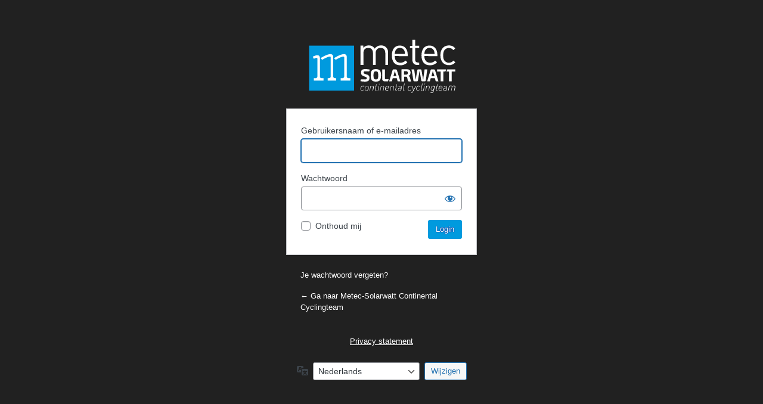

--- FILE ---
content_type: text/html; charset=UTF-8
request_url: https://www.meteccyclingteam.nl/login-cms/?redirect_to=https%3A%2F%2Fwww.meteccyclingteam.nl%2Fnieuws%2Fjasper-laat-valt-aan%2F
body_size: 3287
content:
<!DOCTYPE html>
	<html lang="nl-NL">
	<head>
	<meta http-equiv="Content-Type" content="text/html; charset=UTF-8" />
	<title>Login &lsaquo; Metec-Solarwatt Continental Cyclingteam &#8212; WordPress</title>
	<meta name='robots' content='noindex, follow' />
<link rel='dns-prefetch' href='//meteccyclingteam.nl' />
<script></script><link rel='stylesheet' id='dashicons-css' href='https://meteccyclingteam.nl/wp-includes/css/dashicons.min.css?ver=6.9' type='text/css' media='all' />
<link rel='stylesheet' id='buttons-css' href='https://meteccyclingteam.nl/wp-includes/css/buttons.min.css?ver=6.9' type='text/css' media='all' />
<link rel='stylesheet' id='forms-css' href='https://meteccyclingteam.nl/wp-admin/css/forms.min.css?ver=6.9' type='text/css' media='all' />
<link rel='stylesheet' id='l10n-css' href='https://meteccyclingteam.nl/wp-admin/css/l10n.min.css?ver=6.9' type='text/css' media='all' />
<link rel='stylesheet' id='login-css' href='https://meteccyclingteam.nl/wp-admin/css/login.min.css?ver=6.9' type='text/css' media='all' />
<link rel='stylesheet' id='logincust_styles-css' href='https://meteccyclingteam.nl/wp-content/plugins/login-customizer/src/Customizer/Panel/Assets/CSS/customizer.css?ver=6.9' type='text/css' media='all' />
<style id='logincust_styles-inline-css' type='text/css'>
body.login {background-color: #212121;}body.login div#login h1 a {background-image: url(" https://meteccyclingteam.nl/wp-content/uploads/Metec-Logo-oud-1.svg ");width: 262px;height: 94px;background-size: 262px 94px;}#login form#loginform, #login form#registerform, #login form#lostpasswordform, #login form#resetpassform {}#login form#loginform .input, #login form#registerform .input, #login form#lostpasswordform .input, #login form#resetpassform .input {}#login form#loginform label, #login form#registerform label, #login form#lostpasswordform label, #login form#resetpassform label {}#login form#loginform .forgetmenot label, #login form#registerform .forgetmenot label, #login form#lostpasswordform .forgetmenot label {}#login form .submit .button {height: auto;background-color: #009ade;border-color: #009ade;text-shadow: 0 -1px 1px #0e5db7,1px 0 1px #0e5db7,0 1px 1px #0e5db7,-1px 0 1px #0e5db7;}#login form .submit .button:hover, #login form .submit .button:focus {background-color: #0e5db7;border-color: #0e5db7;}.login #nav, .login #nav a, .login #backtoblog a, .login .privacy-policy-page-link a {color: #ffffff;}
/*# sourceURL=logincust_styles-inline-css */
</style>
	<meta name='referrer' content='strict-origin-when-cross-origin' />
		<meta name="viewport" content="width=device-width, initial-scale=1.0" />
		</head>
	<body class="login no-js login-action-login wp-core-ui  locale-nl-nl">
	<script type="text/javascript">
/* <![CDATA[ */
document.body.className = document.body.className.replace('no-js','js');
/* ]]> */
</script>

				<h1 class="screen-reader-text">Login</h1>
			<div id="login">
		<h1 role="presentation" class="wp-login-logo"><a href="https://wordpress.org/">Metec-Solarwatt Continental Cyclingteam</a></h1>
	
		<form name="loginform" id="loginform" action="https://meteccyclingteam.nl/login-cms/" method="post">
			<p>
				<label for="user_login">Gebruikersnaam of e-mailadres</label>
				<input type="text" name="log" id="user_login" class="input" value="" size="20" autocapitalize="off" autocomplete="username" required="required" />
			</p>

			<div class="user-pass-wrap">
				<label for="user_pass">Wachtwoord</label>
				<div class="wp-pwd">
					<input type="password" name="pwd" id="user_pass" class="input password-input" value="" size="20" autocomplete="current-password" spellcheck="false" required="required" />
					<button type="button" class="button button-secondary wp-hide-pw hide-if-no-js" data-toggle="0" aria-label="Wachtwoord weergeven">
						<span class="dashicons dashicons-visibility" aria-hidden="true"></span>
					</button>
				</div>
			</div>
						<p class="forgetmenot"><input name="rememberme" type="checkbox" id="rememberme" value="forever"  /> <label for="rememberme">Onthoud mij</label></p>
			<p class="submit">
				<input type="submit" name="wp-submit" id="wp-submit" class="button button-primary button-large" value="Login" />
									<input type="hidden" name="redirect_to" value="https://www.meteccyclingteam.nl/nieuws/jasper-laat-valt-aan/" />
									<input type="hidden" name="testcookie" value="1" />
			</p>
		</form>

					<p id="nav">
				<a class="wp-login-lost-password" href="https://meteccyclingteam.nl/login-cms/?action=lostpassword">Je wachtwoord vergeten?</a>			</p>
			<script type="text/javascript">
/* <![CDATA[ */
function wp_attempt_focus() {setTimeout( function() {try {d = document.getElementById( "user_login" );d.focus(); d.select();} catch( er ) {}}, 200);}
wp_attempt_focus();
if ( typeof wpOnload === 'function' ) { wpOnload() }
/* ]]> */
</script>
		<p id="backtoblog">
			<a href="https://meteccyclingteam.nl/">&larr; Ga naar Metec-Solarwatt Continental Cyclingteam</a>		</p>
		<div class="privacy-policy-page-link"><a class="privacy-policy-link" href="https://meteccyclingteam.nl/privacy-statement/" rel="privacy-policy">Privacy statement</a></div>	</div>
				<div class="language-switcher">
				<form id="language-switcher" method="get">

					<label for="language-switcher-locales">
						<span class="dashicons dashicons-translation" aria-hidden="true"></span>
						<span class="screen-reader-text">
							Taal						</span>
					</label>

					<select name="wp_lang" id="language-switcher-locales"><option value="en_US" lang="en" data-installed="1">English (United States)</option>
<option value="nl_NL" lang="nl" selected='selected' data-installed="1">Nederlands</option></select>
					
											<input type="hidden" name="redirect_to" value="https://www.meteccyclingteam.nl/nieuws/jasper-laat-valt-aan/" />
					
					
						<input type="submit" class="button" value="Wijzigen">

					</form>
				</div>
			
	<script type="text/javascript" src="https://meteccyclingteam.nl/wp-includes/js/clipboard.min.js?ver=2.0.11" id="clipboard-js"></script>
<script type="text/javascript" src="https://meteccyclingteam.nl/wp-includes/js/jquery/jquery.min.js?ver=3.7.1" id="jquery-core-js"></script>
<script type="text/javascript" src="https://meteccyclingteam.nl/wp-includes/js/jquery/jquery-migrate.min.js?ver=3.4.1" id="jquery-migrate-js"></script>
<script type="text/javascript" id="zxcvbn-async-js-extra">
/* <![CDATA[ */
var _zxcvbnSettings = {"src":"https://meteccyclingteam.nl/wp-includes/js/zxcvbn.min.js"};
//# sourceURL=zxcvbn-async-js-extra
/* ]]> */
</script>
<script type="text/javascript" src="https://meteccyclingteam.nl/wp-includes/js/zxcvbn-async.min.js?ver=1.0" id="zxcvbn-async-js"></script>
<script type="text/javascript" src="https://meteccyclingteam.nl/wp-includes/js/dist/hooks.min.js?ver=dd5603f07f9220ed27f1" id="wp-hooks-js"></script>
<script type="text/javascript" src="https://meteccyclingteam.nl/wp-includes/js/dist/i18n.min.js?ver=c26c3dc7bed366793375" id="wp-i18n-js"></script>
<script type="text/javascript" id="wp-i18n-js-after">
/* <![CDATA[ */
wp.i18n.setLocaleData( { 'text direction\u0004ltr': [ 'ltr' ] } );
//# sourceURL=wp-i18n-js-after
/* ]]> */
</script>
<script type="text/javascript" id="password-strength-meter-js-extra">
/* <![CDATA[ */
var pwsL10n = {"unknown":"Sterkte wachtwoord onbekend","short":"Erg zwak","bad":"Zwak","good":"Gemiddeld","strong":"Sterk","mismatch":"Verkeerde combinatie"};
//# sourceURL=password-strength-meter-js-extra
/* ]]> */
</script>
<script type="text/javascript" id="password-strength-meter-js-translations">
/* <![CDATA[ */
( function( domain, translations ) {
	var localeData = translations.locale_data[ domain ] || translations.locale_data.messages;
	localeData[""].domain = domain;
	wp.i18n.setLocaleData( localeData, domain );
} )( "default", {"translation-revision-date":"2025-12-11 13:52:50+0000","generator":"GlotPress\/4.0.3","domain":"messages","locale_data":{"messages":{"":{"domain":"messages","plural-forms":"nplurals=2; plural=n != 1;","lang":"nl"},"%1$s is deprecated since version %2$s! Use %3$s instead. Please consider writing more inclusive code.":["%1$s is verouderd sinds versie %2$s! Gebruik in plaats daarvan %3$s. Overweeg om meer inclusieve code te schrijven."]}},"comment":{"reference":"wp-admin\/js\/password-strength-meter.js"}} );
//# sourceURL=password-strength-meter-js-translations
/* ]]> */
</script>
<script type="text/javascript" src="https://meteccyclingteam.nl/wp-admin/js/password-strength-meter.min.js?ver=6.9" id="password-strength-meter-js"></script>
<script type="text/javascript" src="https://meteccyclingteam.nl/wp-includes/js/underscore.min.js?ver=1.13.7" id="underscore-js"></script>
<script type="text/javascript" id="wp-util-js-extra">
/* <![CDATA[ */
var _wpUtilSettings = {"ajax":{"url":"/wp-admin/admin-ajax.php"}};
//# sourceURL=wp-util-js-extra
/* ]]> */
</script>
<script type="text/javascript" src="https://meteccyclingteam.nl/wp-includes/js/wp-util.min.js?ver=6.9" id="wp-util-js"></script>
<script type="text/javascript" src="https://meteccyclingteam.nl/wp-includes/js/dist/dom-ready.min.js?ver=f77871ff7694fffea381" id="wp-dom-ready-js"></script>
<script type="text/javascript" id="wp-a11y-js-translations">
/* <![CDATA[ */
( function( domain, translations ) {
	var localeData = translations.locale_data[ domain ] || translations.locale_data.messages;
	localeData[""].domain = domain;
	wp.i18n.setLocaleData( localeData, domain );
} )( "default", {"translation-revision-date":"2025-12-16 18:13:25+0000","generator":"GlotPress\/4.0.3","domain":"messages","locale_data":{"messages":{"":{"domain":"messages","plural-forms":"nplurals=2; plural=n != 1;","lang":"nl"},"Notifications":["Meldingen"]}},"comment":{"reference":"wp-includes\/js\/dist\/a11y.js"}} );
//# sourceURL=wp-a11y-js-translations
/* ]]> */
</script>
<script type="text/javascript" src="https://meteccyclingteam.nl/wp-includes/js/dist/a11y.min.js?ver=cb460b4676c94bd228ed" id="wp-a11y-js"></script>
<script type="text/javascript" id="user-profile-js-extra">
/* <![CDATA[ */
var userProfileL10n = {"user_id":"0","nonce":"27256d75e9"};
//# sourceURL=user-profile-js-extra
/* ]]> */
</script>
<script type="text/javascript" id="user-profile-js-translations">
/* <![CDATA[ */
( function( domain, translations ) {
	var localeData = translations.locale_data[ domain ] || translations.locale_data.messages;
	localeData[""].domain = domain;
	wp.i18n.setLocaleData( localeData, domain );
} )( "default", {"translation-revision-date":"2025-12-11 13:52:50+0000","generator":"GlotPress\/4.0.3","domain":"messages","locale_data":{"messages":{"":{"domain":"messages","plural-forms":"nplurals=2; plural=n != 1;","lang":"nl"},"Caps lock is on.":["Caps lock staat aan."],"Application password has been copied to your clipboard.":["Applicatie wachtwoord is gekopieerd naar je klembord."],"Your new password has not been saved.":["Je nieuwe wachtwoord is niet opgeslagen."],"Confirm use of weak password":["Bevestig het gebruik van een zwak wachtwoord"],"Hide password":["Wachtwoord verbergen"],"Show password":["Wachtwoord weergeven"],"Hide":["Verbergen"],"Show":["Tonen"],"The changes you made will be lost if you navigate away from this page.":["De wijzigingen zullen verloren gaan als je deze pagina nu verlaat."]}},"comment":{"reference":"wp-admin\/js\/user-profile.js"}} );
//# sourceURL=user-profile-js-translations
/* ]]> */
</script>
<script type="text/javascript" src="https://meteccyclingteam.nl/wp-admin/js/user-profile.min.js?ver=6.9" id="user-profile-js"></script>
<script></script><!-- Statistics script Complianz GDPR/CCPA -->
						<script data-category="functional">
							(function(w,d,s,l,i){w[l]=w[l]||[];w[l].push({'gtm.start':
		new Date().getTime(),event:'gtm.js'});var f=d.getElementsByTagName(s)[0],
	j=d.createElement(s),dl=l!='dataLayer'?'&l='+l:'';j.async=true;j.src=
	'https://www.googletagmanager.com/gtm.js?id='+i+dl;f.parentNode.insertBefore(j,f);
})(window,document,'script','dataLayer','G-EQQY790ELT');
						</script>	</body>
	</html>
	

--- FILE ---
content_type: image/svg+xml
request_url: https://meteccyclingteam.nl/wp-content/uploads/Metec-Logo-oud-1.svg
body_size: 11013
content:
<?xml version="1.0" encoding="UTF-8"?>
<!-- Generator: Adobe Illustrator 25.2.3, SVG Export Plug-In . SVG Version: 6.00 Build 0)  -->
<svg xmlns="http://www.w3.org/2000/svg" xmlns:xlink="http://www.w3.org/1999/xlink" version="1.1" id="Laag_1" x="0px" y="0px" viewBox="0 0 141.1 52.2" style="enable-background:new 0 0 141.1 52.2;" xml:space="preserve">
<style type="text/css">
	.st0{fill:#FFFFFF;}
	.st1{fill:#009ADE;}
</style>
<path class="st0" d="M74.1,25V13.9c0-3.2-1.7-4.8-4.4-4.8c-2.3-0.2-4.3,1.6-4.5,3.9c0,0.2,0,0.4,0,0.6V25h-2.6V13.9  c0-3.2-1.7-4.8-4.4-4.8s-4.5,1.6-4.5,4.8V25H51V7h2.6v2c1.3-1.4,3.1-2.3,5.1-2.2c2.3-0.1,4.4,1,5.5,3c1.3-1.9,3.6-3.1,5.9-3  c1.7-0.1,3.4,0.5,4.7,1.7c1.3,1.3,2,3.1,1.9,5V25H74.1z"></path>
<path class="st0" d="M82.9,16.7c0,4,1.9,6.2,5.3,6.2c1.8,0.1,3.5-0.7,4.7-2l1.8,1.6c-1.7,1.9-4.1,2.9-6.6,2.8  c-4.8,0-7.9-2.8-7.9-9.2c0-5.8,2.8-9.2,7.4-9.2s7.4,3.4,7.4,8.7v1.2L82.9,16.7z M91.9,11.7c-1.1-2.3-3.8-3.3-6.1-2.3  c-1,0.5-1.8,1.3-2.3,2.3c-0.4,1-0.6,2-0.6,3h9.5C92.5,13.7,92.3,12.7,91.9,11.7L91.9,11.7z"></path>
<path class="st0" d="M103.9,25c-3.1,0-4.6-2.1-4.6-4.8v-11H97v-2h2.3V1.5h2.6v5.6h3.8v2h-3.8v11c0,1.6,0.8,2.6,2.4,2.6h1.4V25H103.9  z"></path>
<path class="st0" d="M110.5,16.7c0,3.9,1.9,6.2,5.3,6.2c1.8,0.1,3.5-0.6,4.7-2l1.8,1.6c-1.7,1.9-4.1,2.9-6.6,2.8  c-4.8,0-7.9-2.9-7.9-9.2c0-5.8,2.8-9.2,7.4-9.2s7.4,3.4,7.4,8.7v1.2L110.5,16.7z M119.5,11.7c-1.1-2.3-3.8-3.3-6.1-2.3  c-1,0.5-1.8,1.3-2.3,2.3c-0.4,1-0.6,2-0.6,3h9.5C120,13.7,119.8,12.7,119.5,11.7L119.5,11.7z"></path>
<path class="st0" d="M133.4,25.2c-4.5,0-8-3.1-8-9.2s3.4-9.2,8-9.2c2.3-0.1,4.5,0.9,5.9,2.7l-1.8,1.7c-1-1.3-2.5-2-4.1-2  c-1.6-0.1-3.2,0.7-4.2,2c-0.8,1.2-1.2,2.6-1.2,4.9s0.3,3.6,1.2,4.8c1,1.3,2.5,2.1,4.2,2c1.6,0,3.2-0.7,4.1-2l1.8,1.7  C137.8,24.3,135.6,25.3,133.4,25.2z"></path>
<path class="st0" d="M53.7,35.3c-1.5-0.4-2.4-1.8-2.2-3.3c0.1-2.6,1.3-3.1,4.2-3.1c1.3,0,2.7,0.1,4,0.5L59.1,31  c-0.9,0-2.3-0.1-3.5-0.1S53.9,31,53.9,32c0,0.8,0.3,1,1.1,1.3l2.1,0.7c1.5,0.3,2.5,1.8,2.2,3.3c-0.1,2.5-1.2,3.2-4.3,3.2  c-1.4,0-2.8-0.1-4.1-0.4l0.5-1.7c2.1,0,3,0.1,3.7,0.1c1.3,0,1.7-0.2,1.7-1.1s-0.3-1-1-1.2L53.7,35.3z"></path>
<path class="st0" d="M70.1,34.7c0,4.5-1.3,5.8-4.8,5.8s-4.8-1.3-4.8-5.8s1.2-5.8,4.8-5.8C68.8,28.9,70.1,30.2,70.1,34.7z M63.1,34.7  c0,3,0.5,3.8,2.2,3.8s2.2-0.8,2.2-3.8s-0.5-3.8-2.2-3.8S63.1,31.8,63.1,34.7L63.1,34.7z"></path>
<path class="st0" d="M81,37.4l-0.8,2.9h-2.5l3.2-10.5c0.1-0.4,0.4-0.7,0.8-0.6h2.3c0.4,0,0.8,0.3,0.9,0.6l3.2,10.5h-2.5l-0.8-2.9H81  z M83.4,32c-0.1-0.3-0.2-0.7-0.2-1h-0.4c-0.1,0.3-0.2,0.7-0.2,1l-0.9,3.4h2.8L83.4,32z"></path>
<path class="st0" d="M95.3,40.3l-0.8-3.4c-0.1-0.6-0.6-1-1.2-0.9h-1.7v4.4h-2.4V29.1c1.4-0.1,2.8-0.2,4.3-0.1c2.9,0,4.1,0.7,4.1,3.3  c0,1.6-0.6,2.6-2.1,2.8v0.1c0.8,0.2,1.5,0.9,1.6,1.7l1,3.5L95.3,40.3z M93.3,34c1.3,0,1.7-0.4,1.7-1.6s-0.4-1.6-1.7-1.6h-1.8V34  L93.3,34z"></path>
<path class="st0" d="M111.8,39.6c-0.1,0.4-0.5,0.7-0.9,0.7h-2.4c-0.4,0-0.8-0.3-0.9-0.7l-1.2-7.3c-0.1-0.5-0.2-0.9-0.2-1.4h-0.3  c-0.1,0.5-0.1,1-0.2,1.4l-1.2,7.3c-0.1,0.4-0.5,0.7-0.9,0.7h-2.4c-0.4,0-0.8-0.3-0.9-0.7l-1.8-10.5h2.5l1.1,7.8  c0.1,0.5,0.1,1,0.1,1.6h0.3c0.1-0.5,0.2-1.1,0.2-1.6l1.2-7c0-0.4,0.4-0.8,0.9-0.8h2.1c0.4,0,0.8,0.3,0.9,0.8l1.2,7  c0.1,0.5,0.2,1.1,0.2,1.6h0.3c0-0.5,0.1-1.1,0.1-1.6l1.1-7.8h2.5L111.8,39.6z"></path>
<path class="st0" d="M116.4,37.4l-0.8,2.9h-2.5l3.2-10.5c0.1-0.4,0.5-0.7,0.9-0.6h2.3c0.4,0,0.8,0.3,0.9,0.6l3.2,10.5h-2.5l-0.8-2.9  H116.4z M118.8,32c-0.1-0.3-0.2-0.7-0.2-1h-0.4c-0.1,0.3-0.2,0.7-0.2,1l-0.9,3.5h2.8L118.8,32z"></path>
<path class="st0" d="M77.2,38.3h-2.6c-0.6,0-0.9-0.2-0.9-0.8v-8.4h-2.5v8.8c-0.1,1.2,0.8,2.3,2.1,2.4c0.2,0,0.3,0,0.5,0h2.8  L77.2,38.3z"></path>
<polygon class="st0" points="130.8,29.1 122.3,29.1 122.3,31.1 125.6,31.1 125.6,40.3 128.1,40.3 128.1,31.1 130.1,31.1 "></polygon>
<polygon class="st0" points="131.8,29.1 131.1,31.1 133.5,31.1 133.5,40.3 136,40.3 136,31.1 139.3,31.1 139.3,29.1 "></polygon>
<path class="st0" d="M54.2,45.4c-0.2-0.4-0.6-0.6-1-0.6c-0.4,0-0.8,0.2-1.1,0.5c-0.3,0.4-0.6,0.9-0.6,1.4c0,0.2-0.1,0.5-0.1,0.7  c-0.1,0.6,0.3,1.1,0.9,1.2c0.1,0,0.1,0,0.2,0c0.5,0,0.9-0.2,1.2-0.6l0.3,0.3c-0.4,0.4-0.9,0.6-1.5,0.6c-0.8,0-1.5-0.6-1.5-1.4  c0-0.1,0-0.1,0-0.2c0-0.2,0-0.4,0.1-0.7c0.2-1.3,1-2.3,2.2-2.3c0.5,0,1,0.2,1.3,0.7L54.2,45.4z"></path>
<path class="st0" d="M58.6,46.8c-0.1,0.7-0.4,1.3-0.8,1.8C57.4,48.9,57,49,56.5,49c-0.7,0-1.4-0.5-1.4-1.2c0-0.1,0-0.2,0-0.2  c0-0.3,0-0.5,0.1-0.8c0.1-0.7,0.4-1.3,0.8-1.8c0.3-0.3,0.8-0.5,1.2-0.5c0.7-0.1,1.4,0.5,1.4,1.2c0,0.1,0,0.2,0,0.3  C58.7,46.3,58.6,46.5,58.6,46.8 M57.2,44.9c-0.4,0-0.7,0.1-1,0.4c-0.4,0.4-0.6,0.9-0.7,1.5c-0.1,0.3-0.1,0.5-0.1,0.8  c-0.1,0.5,0.3,1,0.8,1.1c0.1,0,0.1,0,0.2,0c0.4,0,0.7-0.2,1-0.4c0.4-0.4,0.6-0.9,0.7-1.5c0.1-0.3,0.1-0.5,0.1-0.8  c0.1-0.5-0.3-1-0.8-1.1C57.3,44.9,57.3,44.9,57.2,44.9"></path>
<path class="st0" d="M63.3,46.2L62.7,49h-0.5l0.5-2.8c0-0.2,0-0.3,0-0.5c0-0.5-0.3-0.9-0.8-0.9c0,0-0.1,0-0.1,0  c-0.8,0-1.4,0.6-1.5,1.4L59.9,49h-0.5l0.9-4.4h0.5l-0.1,0.5c0.3-0.4,0.8-0.6,1.4-0.6c0.7,0,1.2,0.5,1.3,1.1c0,0.1,0,0.1,0,0.2  C63.3,45.9,63.3,46.1,63.3,46.2"></path>
<path class="st0" d="M66.5,44.9h-0.9l-0.6,3c0,0.1,0,0.2,0,0.3c0,0.3,0.1,0.4,0.6,0.4h0.3L65.8,49h-0.4c-0.4,0-0.8-0.3-0.8-0.7  c0,0,0-0.1,0-0.1v-0.4l0.6-3h-0.6l0.1-0.3h0.6l0.3-1.4H66l-0.3,1.4h0.9L66.5,44.9z"></path>
<path class="st0" d="M67.4,49H67l0.9-4.4h0.4L67.4,49z M68.7,43.1h-0.6l0.1-0.5h0.6L68.7,43.1z"></path>
<path class="st0" d="M72.9,46.2L72.3,49h-0.4l0.6-2.8c0-0.2,0-0.3,0-0.5c0-0.5-0.3-0.9-0.8-0.9c-0.1,0-0.1,0-0.2,0  c-0.8,0-1.4,0.6-1.5,1.4L69.5,49h-0.4l0.9-4.4h0.4l-0.1,0.5c0.3-0.4,0.8-0.6,1.4-0.6c0.7,0,1.2,0.5,1.3,1.1c0,0.1,0,0.1,0,0.2  C72.9,45.9,72.9,46.1,72.9,46.2"></path>
<path class="st0" d="M77.4,46.8h-2.9c0,0.2-0.1,0.4-0.1,0.7c-0.1,0.5,0.3,1,0.9,1.1c0,0,0.1,0,0.1,0c0.5,0,1-0.2,1.3-0.5l0.3,0.3  c-0.4,0.4-1,0.7-1.6,0.6c-0.7,0.1-1.4-0.5-1.5-1.2c0-0.1,0-0.2,0-0.3c0-1.3,0.6-3,2.2-3c0.7,0,1.4,0.6,1.4,1.3c0,0.1,0,0.1,0,0.2  C77.5,46.3,77.4,46.6,77.4,46.8 M76.1,44.9c-0.7,0-1.3,0.5-1.6,1.6H77c0-0.2,0-0.3,0-0.5C77,45.2,76.5,44.9,76.1,44.9"></path>
<path class="st0" d="M82.1,46.2L81.6,49h-0.4l0.6-2.8c0-0.2,0-0.3,0-0.5c0-0.5-0.3-0.9-0.8-0.9c-0.1,0-0.1,0-0.2,0  c-0.8,0-1.4,0.6-1.5,1.4L78.8,49h-0.4l0.9-4.4h0.4l-0.1,0.5c0.3-0.4,0.8-0.6,1.4-0.6c0.7,0,1.2,0.5,1.3,1.1c0,0.1,0,0.1,0,0.2  C82.2,45.9,82.2,46.1,82.1,46.2"></path>
<path class="st0" d="M85.4,44.8h-0.9l-0.6,3c0,0.1,0,0.2,0,0.3c0,0.3,0.1,0.4,0.6,0.4h0.3l-0.1,0.4h-0.4c-0.4,0.1-0.8-0.2-0.8-0.7  c0,0,0-0.1,0-0.1v-0.4l0.6-2.9h-0.6l0.1-0.3h0.6l0.3-1.4h0.4l-0.3,1.4h0.9L85.4,44.8z"></path>
<path class="st0" d="M89.4,45.9l-0.6,3h-0.4l0.1-0.5c-0.4,0.4-0.8,0.5-1.3,0.5c-0.7,0-1.4-0.2-1.4-1c0-0.4,0.1-0.7,0.4-1  c0.3-0.3,0.8-0.5,1.3-0.5h1.4l0.1-0.5v-0.3c0-0.5-0.4-0.7-1-0.7c-0.5,0-1,0.2-1.3,0.6l-0.3-0.3c0.4-0.5,1-0.8,1.6-0.7  c0.6,0,1.4,0.2,1.4,1.1L89.4,45.9 M87.5,46.8c-0.8,0-1.3,0.4-1.3,1.2c0,0.4,0.3,0.7,1,0.7c0.7,0,1.3-0.5,1.4-1.2l0.1-0.6L87.5,46.8z  "></path>
<path class="st0" d="M91,47.8c0,0.1,0,0.2,0,0.3c0,0.3,0.1,0.4,0.6,0.4h0.3l-0.1,0.4h-0.4c-0.4,0-0.8-0.3-0.8-0.7c0,0,0-0.1,0-0.1  v-0.3l1.1-5.4h0.4L91,47.8z"></path>
<path class="st0" d="M98.3,45.4c-0.2-0.4-0.6-0.6-1-0.6c-0.4,0-0.8,0.2-1.1,0.5c-0.3,0.4-0.6,0.9-0.6,1.4c0,0.2-0.1,0.5-0.1,0.7  c-0.1,0.6,0.3,1.1,0.9,1.2c0.1,0,0.1,0,0.2,0c0.5,0,0.9-0.2,1.2-0.6l0.3,0.3c-0.4,0.4-0.9,0.6-1.5,0.6c-0.8,0.1-1.5-0.5-1.6-1.3  c0-0.1,0-0.2,0-0.2c0-0.2,0-0.5,0.1-0.7c0.2-1.3,1-2.3,2.2-2.3c0.5,0,1,0.2,1.3,0.7L98.3,45.4z"></path>
<path class="st0" d="M99.8,50.2c-0.1,0.2-0.2,0.4-0.4,0.5c-0.2,0.2-0.6,0.3-0.9,0.3h-0.2l0.1-0.4h0.2c0.5,0,0.6-0.1,0.9-0.6l0.5-1  l-0.7-4.4h0.5l0.5,3.9l2-3.9h0.5L99.8,50.2z"></path>
<path class="st0" d="M106.2,45.4c-0.2-0.4-0.6-0.6-1-0.6c-0.4,0-0.8,0.2-1.1,0.5c-0.3,0.4-0.6,0.9-0.6,1.4c0,0.2-0.1,0.5-0.1,0.7  c-0.1,0.6,0.3,1.1,0.9,1.2c0.1,0,0.1,0,0.2,0c0.5,0,0.9-0.2,1.2-0.6l0.3,0.3c-0.4,0.4-0.9,0.6-1.5,0.6c-0.8,0.1-1.5-0.5-1.6-1.3  c0-0.1,0-0.2,0-0.3c0-0.2,0-0.4,0.1-0.7c0.2-1.3,1-2.3,2.2-2.3c0.5,0,1,0.2,1.3,0.7L106.2,45.4z"></path>
<path class="st0" d="M107.7,47.8c0,0.1,0,0.2,0,0.3c0,0.3,0.1,0.4,0.6,0.4h0.3l-0.1,0.4h-0.4c-0.4,0-0.8-0.3-0.8-0.7  c0,0,0-0.1,0-0.1v-0.4l1.1-5.4h0.4L107.7,47.8z"></path>
<path class="st0" d="M109.9,48.9h-0.5l0.9-4.4h0.4L109.9,48.9z M111.1,43h-0.6l0.1-0.5h0.6L111.1,43z"></path>
<path class="st0" d="M115.3,46.1l-0.6,2.8h-0.4l0.6-2.8c0-0.2,0-0.3,0.1-0.5c0-0.5-0.3-0.9-0.8-0.9c-0.1,0-0.1,0-0.2,0  c-0.8,0-1.4,0.6-1.5,1.4l-0.5,2.7h-0.5l0.9-4.4h0.4l-0.1,0.5c0.3-0.4,0.8-0.6,1.4-0.6c0.7,0,1.2,0.5,1.3,1.1c0,0.1,0,0.1,0,0.2  C115.4,45.8,115.4,46,115.3,46.1"></path>
<path class="st0" d="M119.3,49.1c-0.3,1.7-1.4,2-2,2c-0.5,0-1-0.2-1.3-0.6l0.3-0.3c0.2,0.3,0.6,0.5,1,0.5c0.7,0,1.3-0.4,1.6-1.6  l0.2-0.8c-0.3,0.4-0.8,0.6-1.3,0.6c-0.8,0-1.3-0.5-1.3-1.4c0-0.3,0-0.6,0.1-0.9c0.1-0.7,0.3-1.3,0.8-1.8c0.3-0.3,0.8-0.5,1.2-0.5  c0.5,0,1,0.2,1.2,0.7l0.1-0.6h0.4L119.3,49.1z M118.5,44.8c-1,0-1.4,1-1.6,1.9c-0.1,0.3-0.1,0.6-0.1,0.8c0,0.6,0.2,1,0.9,1  c1,0,1.4-1,1.6-1.9c0.1-0.3,0.1-0.6,0.1-0.8C119.4,45.1,119.1,44.8,118.5,44.8"></path>
<path class="st0" d="M123.3,44.8h-0.9l-0.6,3c0,0.1,0,0.2,0,0.3c0,0.3,0.1,0.4,0.6,0.4h0.3l-0.1,0.4h-0.4c-0.4,0-0.8-0.3-0.8-0.7  c0,0,0-0.1,0-0.1v-0.4l0.6-3h-0.6l0.1-0.3h0.6l0.3-1.4h0.4l-0.3,1.4h0.9L123.3,44.8z"></path>
<path class="st0" d="M127.2,46.8h-2.9c0,0.2-0.1,0.4-0.1,0.7c-0.1,0.5,0.3,1,0.9,1.1c0,0,0.1,0,0.1,0c0.5,0,1-0.2,1.3-0.6l0.3,0.3  c-0.4,0.4-1,0.7-1.6,0.6c-0.8,0.1-1.4-0.5-1.5-1.3c0-0.1,0-0.2,0-0.3c0-1.3,0.6-3,2.2-3c0.7,0,1.4,0.6,1.4,1.3c0,0.1,0,0.1,0,0.2  C127.3,46.2,127.2,46.5,127.2,46.8 M125.9,44.8c-0.7,0-1.3,0.5-1.6,1.6h2.5c0-0.2,0-0.3,0-0.5C126.8,45.1,126.3,44.8,125.9,44.8"></path>
<path class="st0" d="M131.7,45.9l-0.6,3h-0.4l0.1-0.5c-0.3,0.4-0.8,0.6-1.4,0.5c-0.7,0-1.4-0.2-1.4-1c0-0.4,0.1-0.7,0.4-1  c0.3-0.3,0.8-0.5,1.3-0.5h1.4l0.1-0.5v-0.3c0-0.5-0.4-0.7-1-0.7c-0.5,0-1,0.2-1.3,0.6l-0.3-0.3c0.4-0.5,1-0.7,1.6-0.7  c0.6,0,1.4,0.2,1.4,1.1L131.7,45.9 M129.8,46.8c-0.8,0-1.3,0.4-1.3,1.1c0,0.4,0.3,0.7,1,0.7c0.4,0,0.8-0.1,1.1-0.4  c0.2-0.2,0.3-0.5,0.4-0.8l0.1-0.6L129.8,46.8z"></path>
<path class="st0" d="M139.2,46.1l-0.6,2.8h-0.5l0.6-2.8c0-0.2,0.1-0.3,0.1-0.5c0-0.5-0.3-0.9-0.8-0.9c-0.1,0-0.1,0-0.2,0  c-0.8,0-1.4,0.6-1.5,1.4l-0.5,2.7h-0.4l0.6-2.8c0-0.2,0-0.3,0.1-0.5c0-0.5-0.3-0.9-0.8-0.9c-0.1,0-0.1,0-0.2,0  c-0.8,0-1.4,0.6-1.5,1.4l-0.5,2.7h-0.5l0.9-4.4h0.5l-0.1,0.5c0.3-0.4,0.8-0.6,1.4-0.6c0.5,0,1,0.3,1.2,0.8c0.4-0.5,1-0.8,1.6-0.8  c0.7,0,1.2,0.5,1.3,1.1c0,0,0,0.1,0,0.1C139.3,45.8,139.3,45.9,139.2,46.1"></path>
<rect x="3.1" y="7" class="st1" width="41.9" height="41.9"></rect>
<path class="st0" d="M15.3,20.2c0,0,7.9-4.7,7.9-2.4v18c0,1.4-1.5,1.5-1.5,1.5h-1.2v2.2h7.8v-2.2h-1.2c0,0-1.5-0.1-1.5-1.5  c0-0.5,0-15.5,0-18c0-7-11.9,0.9-11.9,0.9L15.3,20.2z"></path>
<path class="st0" d="M7.5,19.3c1.7-0.9,3.3-1.4,3.3-0.3v16.8c0,1.4-1.5,1.5-1.5,1.5H7.5v2.2h9v-2.2h-1.8c0,0-1.5-0.1-1.5-1.5V19  c0-4.3-3.6-3.3-6.7-1.7L7.5,19.3z"></path>
<path class="st0" d="M27.9,20.2c0,0,7.9-4.7,7.9-2.4c0,2.5,0,17.5,0,18c0,1.4-1.5,1.5-1.5,1.5h-1.8v2.2h9v-2.2h-1.8  c0,0-1.5-0.1-1.5-1.5c0-0.5,0-15.5,0-18c0-7-11.9,0.9-11.9,0.9L27.9,20.2z"></path>
</svg>
